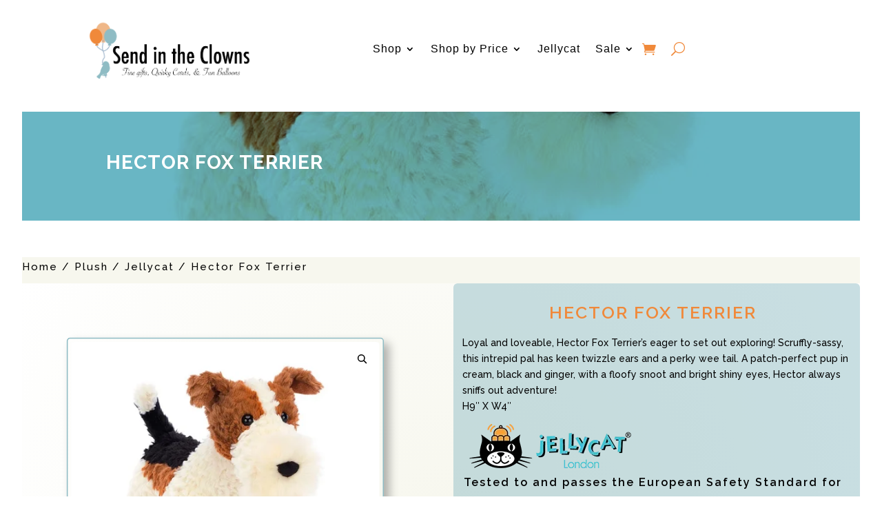

--- FILE ---
content_type: text/css
request_url: https://kingstongiftstore.ca/wp-content/themes/divi-child/style.css?ver=4.27.5
body_size: 521
content:
/*
 Theme Name:     Divi Child
 Theme URI:      https://www.elegantthemes.com/gallery/divi/
 Description:    Divi Child Theme
 Author:         Elegant Themes
 Author URI:     https://www.elegantthemes.com
 Template:       Divi
 Version:        1.0.0
*/
 
 
/* =Theme customization starts here
------------------------------------------------------- */

/* Display Sale! Badge Icon
 * applied 20240103 by PC */

.sale-icon[data-icon]:before {
    font-family: 'ETmodules';
    content: attr(data-icon);
    speak: none;
    font-weight: 400;
    font-variant: normal;
    text-transform: none;
    line-height: 1;
    -webkit-font-smoothing: antialiased;
}

/* Optional styling */

.woocommerce-page ul.products li.product span.onsale, .woocommerce ul.products li.product span.onsale {
  left: 0px!important;
    top: 0px!important; 
    font-size: 15px;
   background: #137118!important;
}
.et_pb_countdown_timer .section.minutes,
.et_pb_countdown_timer .section.seconds,
.et_pb_countdown_timer .sep {
display:none;
}
